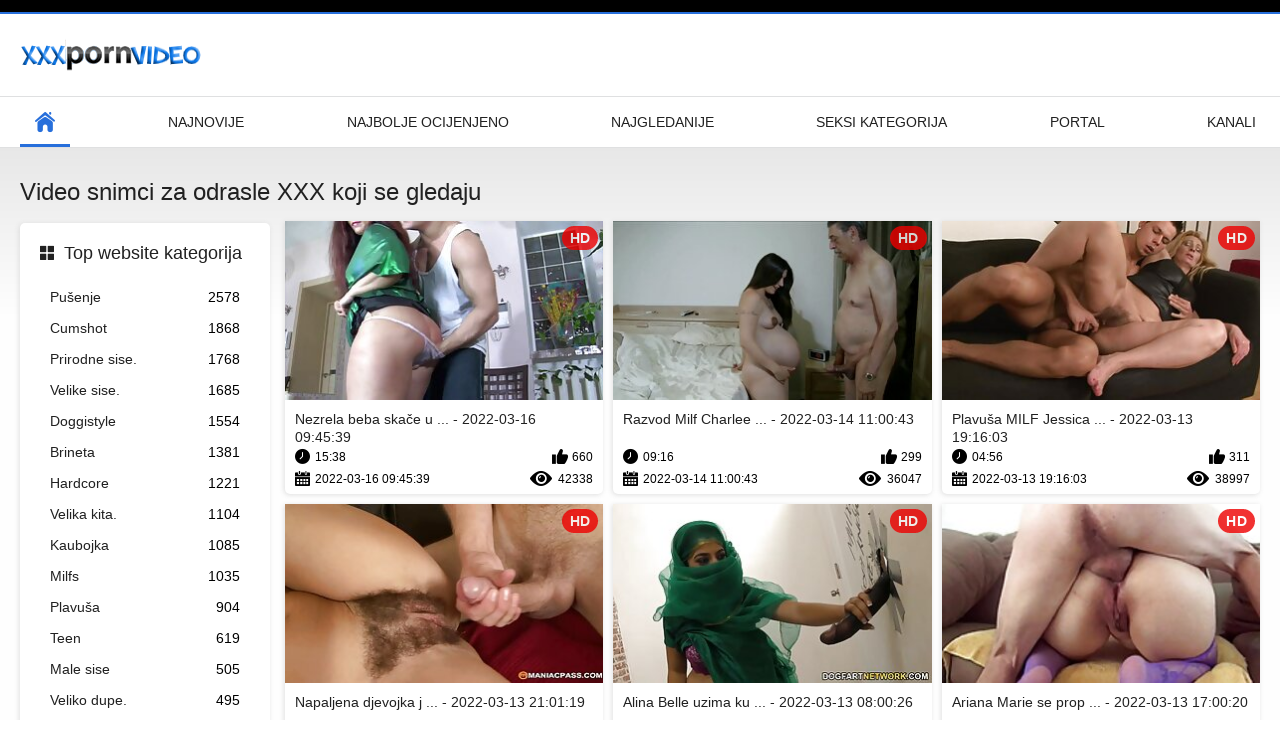

--- FILE ---
content_type: text/html; charset=UTF-8
request_url: https://bs.analesexfilm.com/
body_size: 8969
content:
<!DOCTYPE html>
<html lang="bs"><head><style>.rating, .duration, .added, .views, .videos{color:#000 !important;}
.block-details .item span {color:#000 !important;}</style>
<title>Ruski pornić besplatno za odrasle seksi dame i puni porno video  </title>
<meta http-equiv="Content-Type" content="text/html; charset=utf-8">
<meta name="description" content="Ruski porno je najbolji resurs na internetu sa besplatnim besplatnim video klipovima u punoj dužini, uživajte u streamingu ili preuzimanju neograničenih video zapisa na svom uređaju, takođe ugošćujemo hiljade galerija visoke rezolucije! ">
<meta name="keywords" content="Prevod by evey_w ">
<meta name="viewport" content="width=device-width, initial-scale=1">
<link rel="icon" href="/favicon.ico" type="image/x-icon">
<link rel="shortcut icon" href="/files/favicon.ico" type="image/x-icon">
<link href="/static/all-responsive-white.css?v=7.6" rel="stylesheet" type="text/css">
<base target="_blank">
<link href="https://bs.analesexfilm.com/" rel="canonical">
<style>.item .img img:first-child {width: 100%;}</style></head>
<body class="no-touch">
<div class="top-links">

</div>
<div class="container">
<div class="header">
<div class="logo">
<a href="/"><img width="181" height="42" src="/files/logo.png" alt="Seksi XXX "></a>
</div>


</div>
<nav>
<div class="navigation">
<button title="menu" class="button">
<span class="icon">
<span class="ico-bar"></span>
<span class="ico-bar"></span>
<span class="ico-bar"></span>
</span>
</button>
<ul class="primary">
<li class="selected">
<a href="/" id="item1">Osnovna stranica </a>
</li>
<li>
<a href="/latest-updates.html" id="item2">Najnovije </a>
</li>
<li>
<a href="/top-rated.html" id="item3">Najbolje Ocijenjeno </a>
</li>
<li>
<a href="/most-popular.html" id="item4">Najgledanije </a>
</li>

<li>
<a href="/categories.html" id="item6">Seksi kategorija </a>
</li>
<li>
<a href="/sites.html" id="item7">Portal </a>
</li>


<li>
<a href="/tags.html" id="item10">Kanali </a>
</li>

</ul>
<ul class="secondary">
</ul>
</div>
</nav>
<div class="content">
<div class="main-content">
<div class="sidebar">
<div class="headline">
<h2><a class="icon icon-categories" href="/categories.html">Top website kategorija </a></h2>
</div>
<ul class="list">
<li>
<a href="/category/blowjobs/">Pušenje<span class="rating">2578</span></a>
</li><li>
<a href="/category/cumshot/">Cumshot<span class="rating">1868</span></a>
</li><li>
<a href="/category/natural+tits/">Prirodne sise.<span class="rating">1768</span></a>
</li><li>
<a href="/category/big+tits/">Velike sise.<span class="rating">1685</span></a>
</li><li>
<a href="/category/doggystyle/">Doggistyle<span class="rating">1554</span></a>
</li><li>
<a href="/category/brunette/">Brineta<span class="rating">1381</span></a>
</li><li>
<a href="/category/hardcore/">Hardcore<span class="rating">1221</span></a>
</li><li>
<a href="/category/big+cock/">Velika kita.<span class="rating">1104</span></a>
</li><li>
<a href="/category/cowgirl/">Kaubojka<span class="rating">1085</span></a>
</li><li>
<a href="/category/milfs/">Milfs<span class="rating">1035</span></a>
</li><li>
<a href="/category/blonde/">Plavuša<span class="rating">904</span></a>
</li><li>
<a href="/category/teen/">Teen<span class="rating">619</span></a>
</li><li>
<a href="/category/small+tits/">Male sise<span class="rating">505</span></a>
</li><li>
<a href="/category/big+ass/">Veliko dupe.<span class="rating">495</span></a>
</li><li>
<a href="/category/deep+throat/">Duboko grlo<span class="rating">447</span></a>
</li><li>
<a href="/category/shaved/">Obrijani<span class="rating">433</span></a>
</li><li>
<a href="/category/threesome/">Trojka<span class="rating">399</span></a>
</li><li>
<a href="/category/latina/">Latina<span class="rating">364</span></a>
</li><li>
<a href="/category/anal/">Analni<span class="rating">360</span></a>
</li><li>
<a href="/category/black+hair/">Crna kosa<span class="rating">349</span></a>
</li>
</ul>
<div class="headline">
<h2><a class="icon icon-world" href="/sites.html">Top web sajt </a></h2>
</div>
<ul class="list">
<li>
<a href="https://hrvatskiporno.sbs/">Hrvatski porno<span class="rating">0</span></a>
</li><li>
<a href="https://hr.donnematureporno.org/">Seks porno filmovi<span class="rating">2</span></a>
</li><li>
<a href="https://pornici.monster/">Pornici<span class="rating">1</span></a>
</li><li>
<a href="https://hr.donnematurefilmporno.com/">Masaj sex<span class="rating">1</span></a>
</li><li>
<a href="https://hr.donneporno.org/">Ruski porno<span class="rating">1</span></a>
</li><li>
<a href="https://sl.filmserotiek.com/">Erotični filmi <span class="rating">0</span></a>
</li><li>
<a href="https://sk.pornoseksfilmovi.sbs/">Porno pre mamy<span class="rating">0</span></a>
</li><li>
<a href="https://hrvatskiporno.com/">Hrvatski porno<span class="rating">0</span></a>
</li><li>
<a href="https://bs.gratispornofilm.top/">Americki pornici<span class="rating">0</span></a>
</li><li>
<a href="https://bs.danskepornofilm.top/">Bakice pornici<span class="rating">0</span></a>
</li><li>
<a href="https://bs.trangphimxxx.click/">Erotika<span class="rating">0</span></a>
</li><li>
<a href="https://hr.seksfilmgratis.com/">Sex porno filmovi<span class="rating">0</span></a>
</li><li>
<a href="https://mk.gratispornofilm.top/">порно баби<span class="rating">0</span></a>
</li><li>
<a href="https://sk.pornokaranje.sbs/">Slovenské porno<span class="rating">0</span></a>
</li><li>
<a href="https://sk.pornoslike.sbs/">Bezplatné sexuálne filmy<span class="rating">0</span></a>
</li><li>
<a href="https://sk.hrvatskiporno.sbs/">Európske porno<span class="rating">0</span></a>
</li><li>
<a href="https://sk.besplatnixxxfilmovi.sbs/">Zrelé klipy<span class="rating">0</span></a>
</li><li>
<a href="https://sl.nlsexfilms.org/">Porno filmi za odrasle<span class="rating">0</span></a>
</li><li>
<a href="https://sk.domaciporno.sbs/">Domáce porno<span class="rating">0</span></a>
</li><li>
<a href="https://sk.pornosrbija.sbs/">Sexuálne klipy<span class="rating">0</span></a>
</li>
</ul>
<div class="headline">
<h2><a class="icon icon-model" href="/tags.html">Gornje Oznake </a></h2>
</div>
<ul class="list">

</ul>
</div>
<div class="main-container">
<div class="headline">
<h1> Video snimci za odrasle XXX koji se gledaju  </h1>
</div>
<div class="box">
<div class="list-videos">
<div class="margin-fix" id="list_videos_videos_watched_right_now_items">
<div class="item">
<a href="https://bs.analesexfilm.com/link.php" title="Nezrela beba skače u autobus da pojebe Olivera - 2022-03-16 09:45:39" data-rt="" class="thumb-link">
<div class="img">
<img class="thumb lazy-load" src="https://bs.analesexfilm.com/media/thumbs/9/v03949.jpg?1647423939" alt="Nezrela beba skače u autobus da pojebe Olivera - 2022-03-16 09:45:39" data-cnt="10"  width="320" height="180" style="display: block;">
<span class="ico-fav-0 " title="Dodaj u Favorite " data-fav-video-id="40325" data-fav-type="0"></span>
<span class="ico-fav-1 " title="Gledanje Kasnije " data-fav-video-id="40325" data-fav-type="1"></span>
<span class="is-hd">HD </span>
</div>
<strong class="title">
Nezrela beba skače u ... - 2022-03-16 09:45:39
</strong>
<div class="wrap">
<div class="duration">15:38</div>
<div class="rating positive">
660
</div>
</div>
<div class="wrap">
<div class="added"><em>2022-03-16 09:45:39</em></div>
<div class="views">42338</div>
</div>
</a>
</div><div class="item">
<a href="/video/110/razvod-milf-charlee-chase-hungry-for-man-meat/" title="Razvod Milf Charlee Chase HUngry For Man-Meat - 2022-03-14 11:00:43" data-rt="" class="thumb-link">
<div class="img">
<img class="thumb lazy-load" src="https://bs.analesexfilm.com/media/thumbs/0/v00110.jpg?1647255643" alt="Razvod Milf Charlee Chase HUngry For Man-Meat - 2022-03-14 11:00:43" data-cnt="10"  width="320" height="180" style="display: block;">
<span class="ico-fav-0 " title="Dodaj u Favorite " data-fav-video-id="40325" data-fav-type="0"></span>
<span class="ico-fav-1 " title="Gledanje Kasnije " data-fav-video-id="40325" data-fav-type="1"></span>
<span class="is-hd">HD </span>
</div>
<strong class="title">
Razvod Milf Charlee  ... - 2022-03-14 11:00:43
</strong>
<div class="wrap">
<div class="duration">09:16</div>
<div class="rating positive">
299
</div>
</div>
<div class="wrap">
<div class="added"><em>2022-03-14 11:00:43</em></div>
<div class="views">36047</div>
</div>
</a>
</div>
<div class="item">
<a href="/video/664/plavu%C5%A1a-milf-jessica-drake-zalupila-u-svoje-dupe/" title="Plavuša MILF Jessica Drake zalupila u svoje dupe - 2022-03-13 19:16:03" data-rt="" class="thumb-link">
<div class="img">
<img class="thumb lazy-load" src="https://bs.analesexfilm.com/media/thumbs/4/v00664.jpg?1647198963" alt="Plavuša MILF Jessica Drake zalupila u svoje dupe - 2022-03-13 19:16:03" data-cnt="10"  width="320" height="180" style="display: block;">
<span class="ico-fav-0 " title="Dodaj u Favorite " data-fav-video-id="40325" data-fav-type="0"></span>
<span class="ico-fav-1 " title="Gledanje Kasnije " data-fav-video-id="40325" data-fav-type="1"></span>
<span class="is-hd">HD </span>
</div>
<strong class="title">
Plavuša MILF Jessica ... - 2022-03-13 19:16:03
</strong>
<div class="wrap">
<div class="duration">04:56</div>
<div class="rating positive">
311
</div>
</div>
<div class="wrap">
<div class="added"><em>2022-03-13 19:16:03</em></div>
<div class="views">38997</div>
</div>
</a>
</div>
<div class="item">
<a href="/video/6/napaljena-djevojka-jebe-svog-omiljenog-klijenta/" title="Napaljena djevojka jebe svog omiljenog klijenta - 2022-03-13 21:01:19" data-rt="" class="thumb-link">
<div class="img">
<img class="thumb lazy-load" src="https://bs.analesexfilm.com/media/thumbs/6/v00006.jpg?1647205279" alt="Napaljena djevojka jebe svog omiljenog klijenta - 2022-03-13 21:01:19" data-cnt="10"  width="320" height="180" style="display: block;">
<span class="ico-fav-0 " title="Dodaj u Favorite " data-fav-video-id="40325" data-fav-type="0"></span>
<span class="ico-fav-1 " title="Gledanje Kasnije " data-fav-video-id="40325" data-fav-type="1"></span>
<span class="is-hd">HD </span>
</div>
<strong class="title">
Napaljena djevojka j ... - 2022-03-13 21:01:19
</strong>
<div class="wrap">
<div class="duration">03:20</div>
<div class="rating positive">
266
</div>
</div>
<div class="wrap">
<div class="added"><em>2022-03-13 21:01:19</em></div>
<div class="views">39166</div>
</div>
</a>
</div><div class="item">
<a href="/video/4270/alina-belle-uzima-kurac-u-svoj-ugrabi-i-spermu-na-licu/" title="Alina Belle uzima kurac u svoj ugrabi i spermu na licu - 2022-03-13 08:00:26" data-rt="" class="thumb-link">
<div class="img">
<img class="thumb lazy-load" src="https://bs.analesexfilm.com/media/thumbs/0/v04270.jpg?1647158426" alt="Alina Belle uzima kurac u svoj ugrabi i spermu na licu - 2022-03-13 08:00:26" data-cnt="10"  width="320" height="180" style="display: block;">
<span class="ico-fav-0 " title="Dodaj u Favorite " data-fav-video-id="40325" data-fav-type="0"></span>
<span class="ico-fav-1 " title="Gledanje Kasnije " data-fav-video-id="40325" data-fav-type="1"></span>
<span class="is-hd">HD </span>
</div>
<strong class="title">
Alina Belle uzima ku ... - 2022-03-13 08:00:26
</strong>
<div class="wrap">
<div class="duration">10:52</div>
<div class="rating positive">
282
</div>
</div>
<div class="wrap">
<div class="added"><em>2022-03-13 08:00:26</em></div>
<div class="views">45114</div>
</div>
</a>
</div>
<div class="item">
<a href="https://bs.analesexfilm.com/link.php" title="Ariana Marie se propisno jebe i tušira vrućim šmrkanjem - 2022-03-13 17:00:20" data-rt="" class="thumb-link">
<div class="img">
<img class="thumb lazy-load" src="https://bs.analesexfilm.com/media/thumbs/0/v00360.jpg?1647190820" alt="Ariana Marie se propisno jebe i tušira vrućim šmrkanjem - 2022-03-13 17:00:20" data-cnt="10"  width="320" height="180" style="display: block;">
<span class="ico-fav-0 " title="Dodaj u Favorite " data-fav-video-id="40325" data-fav-type="0"></span>
<span class="ico-fav-1 " title="Gledanje Kasnije " data-fav-video-id="40325" data-fav-type="1"></span>
<span class="is-hd">HD </span>
</div>
<strong class="title">
Ariana Marie se prop ... - 2022-03-13 17:00:20
</strong>
<div class="wrap">
<div class="duration">03:20</div>
<div class="rating positive">
223
</div>
</div>
<div class="wrap">
<div class="added"><em>2022-03-13 17:00:20</em></div>
<div class="views">36469</div>
</div>
</a>
</div>
<div class="item">
<a href="https://bs.analesexfilm.com/link.php" title="Dvije bebe se zabavljaju - 2022-03-13 21:01:10" data-rt="" class="thumb-link">
<div class="img">
<img class="thumb lazy-load" src="https://bs.analesexfilm.com/media/thumbs/8/v04478.jpg?1647205270" alt="Dvije bebe se zabavljaju - 2022-03-13 21:01:10" data-cnt="10"  width="320" height="180" style="display: block;">
<span class="ico-fav-0 " title="Dodaj u Favorite " data-fav-video-id="40325" data-fav-type="0"></span>
<span class="ico-fav-1 " title="Gledanje Kasnije " data-fav-video-id="40325" data-fav-type="1"></span>
<span class="is-hd">HD </span>
</div>
<strong class="title">
Dvije bebe se zabavl ... - 2022-03-13 21:01:10
</strong>
<div class="wrap">
<div class="duration">04:55</div>
<div class="rating positive">
274
</div>
</div>
<div class="wrap">
<div class="added"><em>2022-03-13 21:01:10</em></div>
<div class="views">44882</div>
</div>
</a>
</div><div class="item">
<a href="https://bs.analesexfilm.com/link.php" title="Britney Amber jebe tetoviranog crnog pastuha u dnevnoj sobi - 2022-03-14 11:45:52" data-rt="" class="thumb-link">
<div class="img">
<img class="thumb lazy-load" src="https://bs.analesexfilm.com/media/thumbs/3/v00753.jpg?1647258352" alt="Britney Amber jebe tetoviranog crnog pastuha u dnevnoj sobi - 2022-03-14 11:45:52" data-cnt="10"  width="320" height="180" style="display: block;">
<span class="ico-fav-0 " title="Dodaj u Favorite " data-fav-video-id="40325" data-fav-type="0"></span>
<span class="ico-fav-1 " title="Gledanje Kasnije " data-fav-video-id="40325" data-fav-type="1"></span>
<span class="is-hd">HD </span>
</div>
<strong class="title">
Britney Amber jebe t ... - 2022-03-14 11:45:52
</strong>
<div class="wrap">
<div class="duration">15:39</div>
<div class="rating positive">
182
</div>
</div>
<div class="wrap">
<div class="added"><em>2022-03-14 11:45:52</em></div>
<div class="views">33484</div>
</div>
</a>
</div>
<div class="item">
<a href="/video/1991/nesta%C5%A1ne-%C5%BEene-imaju-grupni-seks/" title="Nestašne žene imaju grupni seks - 2022-03-15 12:30:26" data-rt="" class="thumb-link">
<div class="img">
<img class="thumb lazy-load" src="https://bs.analesexfilm.com/media/thumbs/1/v01991.jpg?1647347426" alt="Nestašne žene imaju grupni seks - 2022-03-15 12:30:26" data-cnt="10"  width="320" height="180" style="display: block;">
<span class="ico-fav-0 " title="Dodaj u Favorite " data-fav-video-id="40325" data-fav-type="0"></span>
<span class="ico-fav-1 " title="Gledanje Kasnije " data-fav-video-id="40325" data-fav-type="1"></span>
<span class="is-hd">HD </span>
</div>
<strong class="title">
Nestašne žene imaju  ... - 2022-03-15 12:30:26
</strong>
<div class="wrap">
<div class="duration">07:15</div>
<div class="rating positive">
215
</div>
</div>
<div class="wrap">
<div class="added"><em>2022-03-15 12:30:26</em></div>
<div class="views">39851</div>
</div>
</a>
</div>
<div class="item">
<a href="https://bs.analesexfilm.com/link.php" title="Plavokosa Kenna James i zgodna latina Katana Kombat imaju lezbijski seks - 2022-03-14 05:00:36" data-rt="" class="thumb-link">
<div class="img">
<img class="thumb lazy-load" src="https://bs.analesexfilm.com/media/thumbs/1/v00661.jpg?1647234036" alt="Plavokosa Kenna James i zgodna latina Katana Kombat imaju lezbijski seks - 2022-03-14 05:00:36" data-cnt="10"  width="320" height="180" style="display: block;">
<span class="ico-fav-0 " title="Dodaj u Favorite " data-fav-video-id="40325" data-fav-type="0"></span>
<span class="ico-fav-1 " title="Gledanje Kasnije " data-fav-video-id="40325" data-fav-type="1"></span>
<span class="is-hd">HD </span>
</div>
<strong class="title">
Plavokosa Kenna Jame ... - 2022-03-14 05:00:36
</strong>
<div class="wrap">
<div class="duration">03:03</div>
<div class="rating positive">
211
</div>
</div>
<div class="wrap">
<div class="added"><em>2022-03-14 05:00:36</em></div>
<div class="views">39239</div>
</div>
</a>
</div><div class="item">
<a href="/video/1088/brineta-nelly-kent-dobija-dvostruku-penetraciju-od-dva-pastuva/" title="Brineta Nelly Kent dobija dvostruku penetraciju od dva pastuva - 2022-03-13 21:16:03" data-rt="" class="thumb-link">
<div class="img">
<img class="thumb lazy-load" src="https://bs.analesexfilm.com/media/thumbs/8/v01088.jpg?1647206163" alt="Brineta Nelly Kent dobija dvostruku penetraciju od dva pastuva - 2022-03-13 21:16:03" data-cnt="10"  width="320" height="180" style="display: block;">
<span class="ico-fav-0 " title="Dodaj u Favorite " data-fav-video-id="40325" data-fav-type="0"></span>
<span class="ico-fav-1 " title="Gledanje Kasnije " data-fav-video-id="40325" data-fav-type="1"></span>
<span class="is-hd">HD </span>
</div>
<strong class="title">
Brineta Nelly Kent d ... - 2022-03-13 21:16:03
</strong>
<div class="wrap">
<div class="duration">05:40</div>
<div class="rating positive">
205
</div>
</div>
<div class="wrap">
<div class="added"><em>2022-03-13 21:16:03</em></div>
<div class="views">38789</div>
</div>
</a>
</div>
<div class="item">
<a href="https://bs.analesexfilm.com/link.php" title="Nestašna tinejdžerka Anastasia Knight grubo je pojebana na kauču - 2022-03-15 12:16:09" data-rt="" class="thumb-link">
<div class="img">
<img class="thumb lazy-load" src="https://bs.analesexfilm.com/media/thumbs/6/v00306.jpg?1647346569" alt="Nestašna tinejdžerka Anastasia Knight grubo je pojebana na kauču - 2022-03-15 12:16:09" data-cnt="10"  width="320" height="180" style="display: block;">
<span class="ico-fav-0 " title="Dodaj u Favorite " data-fav-video-id="40325" data-fav-type="0"></span>
<span class="ico-fav-1 " title="Gledanje Kasnije " data-fav-video-id="40325" data-fav-type="1"></span>
<span class="is-hd">HD </span>
</div>
<strong class="title">
Nestašna tinejdžerka ... - 2022-03-15 12:16:09
</strong>
<div class="wrap">
<div class="duration">03:24</div>
<div class="rating positive">
209
</div>
</div>
<div class="wrap">
<div class="added"><em>2022-03-15 12:16:09</em></div>
<div class="views">39790</div>
</div>
</a>
</div>

</div>
</div>
</div>
<div id="list_videos_most_recent_videos">
<div class="headline">
<h2> Novi XXX video  </h2>
 
</div>
<div class="box">
<div class="list-videos">
<div class="margin-fix" id="list_videos_most_recent_videos_items">
<div class="item">
<a href="https://bs.analesexfilm.com/link.php" title="Sarah Vandella je unajmila tipa za jebanje - 2022-03-14 13:30:54" data-rt="" class="thumb-link">
<div class="img">
<img class="thumb lazy-load" src="https://bs.analesexfilm.com/media/thumbs/8/v03378.jpg?1647264654" alt="Sarah Vandella je unajmila tipa za jebanje - 2022-03-14 13:30:54" data-cnt="10"  width="320" height="180" style="display: block;">
<span class="ico-fav-0 " title="Dodaj u Favorite " data-fav-video-id="40325" data-fav-type="0"></span>
<span class="ico-fav-1 " title="Gledanje Kasnije " data-fav-video-id="40325" data-fav-type="1"></span>
<span class="is-hd">HD </span>
</div>
<strong class="title">
Sarah Vandella je un ... - 2022-03-14 13:30:54
</strong>
<div class="wrap">
<div class="duration">09:09</div>
<div class="rating positive">
176
</div>
</div>
<div class="wrap">
<div class="added"><em>2022-03-14 13:30:54</em></div>
<div class="views">35557</div>
</div>
</a>
</div><div class="item">
<a href="/video/22/jedva-legalna-azijska-tinejd%C5%BEerka-ami-oya-se-duboko-jebe/" title="Jedva legalna azijska tinejdžerka Ami Oya se duboko jebe - 2022-03-15 06:30:46" data-rt="" class="thumb-link">
<div class="img">
<img class="thumb lazy-load" src="https://bs.analesexfilm.com/media/thumbs/2/v00022.jpg?1647325846" alt="Jedva legalna azijska tinejdžerka Ami Oya se duboko jebe - 2022-03-15 06:30:46" data-cnt="10"  width="320" height="180" style="display: block;">
<span class="ico-fav-0 " title="Dodaj u Favorite " data-fav-video-id="40325" data-fav-type="0"></span>
<span class="ico-fav-1 " title="Gledanje Kasnije " data-fav-video-id="40325" data-fav-type="1"></span>
<span class="is-hd">HD </span>
</div>
<strong class="title">
Jedva legalna azijsk ... - 2022-03-15 06:30:46
</strong>
<div class="wrap">
<div class="duration">01:09</div>
<div class="rating positive">
189
</div>
</div>
<div class="wrap">
<div class="added"><em>2022-03-15 06:30:46</em></div>
<div class="views">38966</div>
</div>
</a>
</div><div class="item">
<a href="/video/53/nevjerovatna-adriana-chechik-se-doggystyled-u-gara%C5%BEi/" title="Nevjerovatna Adriana Chechik se doggystyled u garaži - 2022-03-14 18:45:12" data-rt="" class="thumb-link">
<div class="img">
<img class="thumb lazy-load" src="https://bs.analesexfilm.com/media/thumbs/3/v00053.jpg?1647283512" alt="Nevjerovatna Adriana Chechik se doggystyled u garaži - 2022-03-14 18:45:12" data-cnt="10"  width="320" height="180" style="display: block;">
<span class="ico-fav-0 " title="Dodaj u Favorite " data-fav-video-id="40325" data-fav-type="0"></span>
<span class="ico-fav-1 " title="Gledanje Kasnije " data-fav-video-id="40325" data-fav-type="1"></span>
<span class="is-hd">HD </span>
</div>
<strong class="title">
Nevjerovatna Adriana ... - 2022-03-14 18:45:12
</strong>
<div class="wrap">
<div class="duration">08:00</div>
<div class="rating positive">
184
</div>
</div>
<div class="wrap">
<div class="added"><em>2022-03-14 18:45:12</em></div>
<div class="views">38109</div>
</div>
</a>
</div><div class="item">
<a href="https://bs.analesexfilm.com/link.php" title="Azijska dama voli da liže macu - 2022-03-14 04:30:59" data-rt="" class="thumb-link">
<div class="img">
<img class="thumb lazy-load" src="https://bs.analesexfilm.com/media/thumbs/9/v04579.jpg?1647232259" alt="Azijska dama voli da liže macu - 2022-03-14 04:30:59" data-cnt="10"  width="320" height="180" style="display: block;">
<span class="ico-fav-0 " title="Dodaj u Favorite " data-fav-video-id="40325" data-fav-type="0"></span>
<span class="ico-fav-1 " title="Gledanje Kasnije " data-fav-video-id="40325" data-fav-type="1"></span>
<span class="is-hd">HD </span>
</div>
<strong class="title">
Azijska dama voli da ... - 2022-03-14 04:30:59
</strong>
<div class="wrap">
<div class="duration">09:07</div>
<div class="rating positive">
149
</div>
</div>
<div class="wrap">
<div class="added"><em>2022-03-14 04:30:59</em></div>
<div class="views">32847</div>
</div>
</a>
</div><div class="item">
<a href="https://bs.analesexfilm.com/link.php" title="Demon Romi Rain i Latina Gina Valentina imaju lezbijski seks - 2022-03-14 22:15:57" data-rt="" class="thumb-link">
<div class="img">
<img class="thumb lazy-load" src="https://bs.analesexfilm.com/media/thumbs/0/v04070.jpg?1647296157" alt="Demon Romi Rain i Latina Gina Valentina imaju lezbijski seks - 2022-03-14 22:15:57" data-cnt="10"  width="320" height="180" style="display: block;">
<span class="ico-fav-0 " title="Dodaj u Favorite " data-fav-video-id="40325" data-fav-type="0"></span>
<span class="ico-fav-1 " title="Gledanje Kasnije " data-fav-video-id="40325" data-fav-type="1"></span>
<span class="is-hd">HD </span>
</div>
<strong class="title">
Demon Romi Rain i La ... - 2022-03-14 22:15:57
</strong>
<div class="wrap">
<div class="duration">06:02</div>
<div class="rating positive">
89
</div>
</div>
<div class="wrap">
<div class="added"><em>2022-03-14 22:15:57</em></div>
<div class="views">19692</div>
</div>
</a>
</div><div class="item">
<a href="https://bs.analesexfilm.com/link.php" title="Daisy Summers čekićem svoju napaljenu macu - 2022-03-16 09:31:19" data-rt="" class="thumb-link">
<div class="img">
<img class="thumb lazy-load" src="https://bs.analesexfilm.com/media/thumbs/3/v01013.jpg?1647423079" alt="Daisy Summers čekićem svoju napaljenu macu - 2022-03-16 09:31:19" data-cnt="10"  width="320" height="180" style="display: block;">
<span class="ico-fav-0 " title="Dodaj u Favorite " data-fav-video-id="40325" data-fav-type="0"></span>
<span class="ico-fav-1 " title="Gledanje Kasnije " data-fav-video-id="40325" data-fav-type="1"></span>
<span class="is-hd">HD </span>
</div>
<strong class="title">
Daisy Summers čekiće ... - 2022-03-16 09:31:19
</strong>
<div class="wrap">
<div class="duration">04:41</div>
<div class="rating positive">
64
</div>
</div>
<div class="wrap">
<div class="added"><em>2022-03-16 09:31:19</em></div>
<div class="views">14202</div>
</div>
</a>
</div><div class="item">
<a href="/video/4571/pohotna-%C5%BEena-jebe-svoju-neo%C5%BEenjenu-kom%C5%A1inicu/" title="Pohotna žena jebe svoju neoženjenu komšinicu - 2022-03-15 06:30:46" data-rt="" class="thumb-link">
<div class="img">
<img class="thumb lazy-load" src="https://bs.analesexfilm.com/media/thumbs/1/v04571.jpg?1647325846" alt="Pohotna žena jebe svoju neoženjenu komšinicu - 2022-03-15 06:30:46" data-cnt="10"  width="320" height="180" style="display: block;">
<span class="ico-fav-0 " title="Dodaj u Favorite " data-fav-video-id="40325" data-fav-type="0"></span>
<span class="ico-fav-1 " title="Gledanje Kasnije " data-fav-video-id="40325" data-fav-type="1"></span>
<span class="is-hd">HD </span>
</div>
<strong class="title">
Pohotna žena jebe sv ... - 2022-03-15 06:30:46
</strong>
<div class="wrap">
<div class="duration">08:35</div>
<div class="rating positive">
126
</div>
</div>
<div class="wrap">
<div class="added"><em>2022-03-15 06:30:46</em></div>
<div class="views">28178</div>
</div>
</a>
</div><div class="item">
<a href="/video/1198/neverovatne-lezbejke-emily-right-i-victoria-voxxx-se-jebaju-tokom-masa%C5%BEe/" title="Neverovatne lezbejke Emily Right i Victoria Voxxx se jebaju tokom masaže - 2022-03-15 19:16:11" data-rt="" class="thumb-link">
<div class="img">
<img class="thumb lazy-load" src="https://bs.analesexfilm.com/media/thumbs/8/v01198.jpg?1647371771" alt="Neverovatne lezbejke Emily Right i Victoria Voxxx se jebaju tokom masaže - 2022-03-15 19:16:11" data-cnt="10"  width="320" height="180" style="display: block;">
<span class="ico-fav-0 " title="Dodaj u Favorite " data-fav-video-id="40325" data-fav-type="0"></span>
<span class="ico-fav-1 " title="Gledanje Kasnije " data-fav-video-id="40325" data-fav-type="1"></span>
<span class="is-hd">HD </span>
</div>
<strong class="title">
Neverovatne lezbejke ... - 2022-03-15 19:16:11
</strong>
<div class="wrap">
<div class="duration">11:43</div>
<div class="rating positive">
99
</div>
</div>
<div class="wrap">
<div class="added"><em>2022-03-15 19:16:11</em></div>
<div class="views">22433</div>
</div>
</a>
</div><div class="item">
<a href="/video/3989/tiffany-watson-dijeli-debeli-penis-s-tetoviranom-milf-om/" title="Tiffany Watson dijeli debeli penis s tetoviranom MILF-om - 2022-03-16 10:30:25" data-rt="" class="thumb-link">
<div class="img">
<img class="thumb lazy-load" src="https://bs.analesexfilm.com/media/thumbs/9/v03989.jpg?1647426625" alt="Tiffany Watson dijeli debeli penis s tetoviranom MILF-om - 2022-03-16 10:30:25" data-cnt="10"  width="320" height="180" style="display: block;">
<span class="ico-fav-0 " title="Dodaj u Favorite " data-fav-video-id="40325" data-fav-type="0"></span>
<span class="ico-fav-1 " title="Gledanje Kasnije " data-fav-video-id="40325" data-fav-type="1"></span>
<span class="is-hd">HD </span>
</div>
<strong class="title">
Tiffany Watson dijel ... - 2022-03-16 10:30:25
</strong>
<div class="wrap">
<div class="duration">06:03</div>
<div class="rating positive">
164
</div>
</div>
<div class="wrap">
<div class="added"><em>2022-03-16 10:30:25</em></div>
<div class="views">37202</div>
</div>
</a>
</div><div class="item">
<a href="/video/225/alice-march-jebeno-je-s-le%C4%91a-nakon-oralnog-prijema/" title="Alice March jebeno je s leđa nakon oralnog prijema - 2022-03-13 11:31:02" data-rt="" class="thumb-link">
<div class="img">
<img class="thumb lazy-load" src="https://bs.analesexfilm.com/media/thumbs/5/v00225.jpg?1647171062" alt="Alice March jebeno je s leđa nakon oralnog prijema - 2022-03-13 11:31:02" data-cnt="10"  width="320" height="180" style="display: block;">
<span class="ico-fav-0 " title="Dodaj u Favorite " data-fav-video-id="40325" data-fav-type="0"></span>
<span class="ico-fav-1 " title="Gledanje Kasnije " data-fav-video-id="40325" data-fav-type="1"></span>
<span class="is-hd">HD </span>
</div>
<strong class="title">
Alice March jebeno j ... - 2022-03-13 11:31:02
</strong>
<div class="wrap">
<div class="duration">14:48</div>
<div class="rating positive">
94
</div>
</div>
<div class="wrap">
<div class="added"><em>2022-03-13 11:31:02</em></div>
<div class="views">21326</div>
</div>
</a>
</div><div class="item">
<a href="/video/1200/prljava-sekretarica-zadovoljava-svog-%C5%A1efa/" title="Prljava sekretarica zadovoljava svog šefa - 2022-03-13 19:45:57" data-rt="" class="thumb-link">
<div class="img">
<img class="thumb lazy-load" src="https://bs.analesexfilm.com/media/thumbs/0/v01200.jpg?1647200757" alt="Prljava sekretarica zadovoljava svog šefa - 2022-03-13 19:45:57" data-cnt="10"  width="320" height="180" style="display: block;">
<span class="ico-fav-0 " title="Dodaj u Favorite " data-fav-video-id="40325" data-fav-type="0"></span>
<span class="ico-fav-1 " title="Gledanje Kasnije " data-fav-video-id="40325" data-fav-type="1"></span>
<span class="is-hd">HD </span>
</div>
<strong class="title">
Prljava sekretarica  ... - 2022-03-13 19:45:57
</strong>
<div class="wrap">
<div class="duration">11:41</div>
<div class="rating positive">
130
</div>
</div>
<div class="wrap">
<div class="added"><em>2022-03-13 19:45:57</em></div>
<div class="views">29495</div>
</div>
</a>
</div><div class="item">
<a href="/video/4495/whitney-wright-i-eliza-ibarra-se-li%C5%BEu-u-dnevnoj-sobi/" title="Whitney Wright i Eliza Ibarra se ližu u dnevnoj sobi - 2022-03-13 13:15:46" data-rt="" class="thumb-link">
<div class="img">
<img class="thumb lazy-load" src="https://bs.analesexfilm.com/media/thumbs/5/v04495.jpg?1647177346" alt="Whitney Wright i Eliza Ibarra se ližu u dnevnoj sobi - 2022-03-13 13:15:46" data-cnt="10"  width="320" height="180" style="display: block;">
<span class="ico-fav-0 " title="Dodaj u Favorite " data-fav-video-id="40325" data-fav-type="0"></span>
<span class="ico-fav-1 " title="Gledanje Kasnije " data-fav-video-id="40325" data-fav-type="1"></span>
<span class="is-hd">HD </span>
</div>
<strong class="title">
Whitney Wright i Eli ... - 2022-03-13 13:15:46
</strong>
<div class="wrap">
<div class="duration">06:03</div>
<div class="rating positive">
87
</div>
</div>
<div class="wrap">
<div class="added"><em>2022-03-13 13:15:46</em></div>
<div class="views">19818</div>
</div>
</a>
</div><div class="item">
<a href="/video/1670/napaljene-ku%C4%8Dke-amari-anna-i-carmela-clutch-vode-ljubav-u-krevetu/" title="Napaljene kučke Amari Anna i Carmela Clutch vode ljubav u krevetu - 2022-03-14 06:16:24" data-rt="" class="thumb-link">
<div class="img">
<img class="thumb lazy-load" src="https://bs.analesexfilm.com/media/thumbs/0/v01670.jpg?1647238584" alt="Napaljene kučke Amari Anna i Carmela Clutch vode ljubav u krevetu - 2022-03-14 06:16:24" data-cnt="10"  width="320" height="180" style="display: block;">
<span class="ico-fav-0 " title="Dodaj u Favorite " data-fav-video-id="40325" data-fav-type="0"></span>
<span class="ico-fav-1 " title="Gledanje Kasnije " data-fav-video-id="40325" data-fav-type="1"></span>
<span class="is-hd">HD </span>
</div>
<strong class="title">
Napaljene kučke Amar ... - 2022-03-14 06:16:24
</strong>
<div class="wrap">
<div class="duration">12:00</div>
<div class="rating positive">
156
</div>
</div>
<div class="wrap">
<div class="added"><em>2022-03-14 06:16:24</em></div>
<div class="views">35690</div>
</div>
</a>
</div><div class="item">
<a href="/video/738/britney-amber-jebe-drugog-mu%C5%A1karca-ispred-svog-vezanog-mu%C5%BEa/" title="Britney Amber jebe drugog muškarca ispred svog vezanog muža - 2022-03-13 16:15:47" data-rt="" class="thumb-link">
<div class="img">
<img class="thumb lazy-load" src="https://bs.analesexfilm.com/media/thumbs/8/v00738.jpg?1647188147" alt="Britney Amber jebe drugog muškarca ispred svog vezanog muža - 2022-03-13 16:15:47" data-cnt="10"  width="320" height="180" style="display: block;">
<span class="ico-fav-0 " title="Dodaj u Favorite " data-fav-video-id="40325" data-fav-type="0"></span>
<span class="ico-fav-1 " title="Gledanje Kasnije " data-fav-video-id="40325" data-fav-type="1"></span>
<span class="is-hd">HD </span>
</div>
<strong class="title">
Britney Amber jebe d ... - 2022-03-13 16:15:47
</strong>
<div class="wrap">
<div class="duration">03:39</div>
<div class="rating positive">
157
</div>
</div>
<div class="wrap">
<div class="added"><em>2022-03-13 16:15:47</em></div>
<div class="views">35957</div>
</div>
</a>
</div><div class="item">
<a href="/video/3924/tamnokosa-mama-napuni-svoj-mokri-nasip/" title="Tamnokosa mama napuni svoj mokri nasip - 2022-03-14 17:15:22" data-rt="" class="thumb-link">
<div class="img">
<img class="thumb lazy-load" src="https://bs.analesexfilm.com/media/thumbs/4/v03924.jpg?1647278122" alt="Tamnokosa mama napuni svoj mokri nasip - 2022-03-14 17:15:22" data-cnt="10"  width="320" height="180" style="display: block;">
<span class="ico-fav-0 " title="Dodaj u Favorite " data-fav-video-id="40325" data-fav-type="0"></span>
<span class="ico-fav-1 " title="Gledanje Kasnije " data-fav-video-id="40325" data-fav-type="1"></span>
<span class="is-hd">HD </span>
</div>
<strong class="title">
Tamnokosa mama napun ... - 2022-03-14 17:15:22
</strong>
<div class="wrap">
<div class="duration">07:24</div>
<div class="rating positive">
148
</div>
</div>
<div class="wrap">
<div class="added"><em>2022-03-14 17:15:22</em></div>
<div class="views">33989</div>
</div>
</a>
</div><div class="item">
<a href="/video/1146/slatke-cure-vole-pi%C4%8Dke/" title="Slatke cure vole pičke - 2022-03-14 23:15:38" data-rt="" class="thumb-link">
<div class="img">
<img class="thumb lazy-load" src="https://bs.analesexfilm.com/media/thumbs/6/v01146.jpg?1647299738" alt="Slatke cure vole pičke - 2022-03-14 23:15:38" data-cnt="10"  width="320" height="180" style="display: block;">
<span class="ico-fav-0 " title="Dodaj u Favorite " data-fav-video-id="40325" data-fav-type="0"></span>
<span class="ico-fav-1 " title="Gledanje Kasnije " data-fav-video-id="40325" data-fav-type="1"></span>
<span class="is-hd">HD </span>
</div>
<strong class="title">
Slatke cure vole pič ... - 2022-03-14 23:15:38
</strong>
<div class="wrap">
<div class="duration">02:04</div>
<div class="rating positive">
132
</div>
</div>
<div class="wrap">
<div class="added"><em>2022-03-14 23:15:38</em></div>
<div class="views">30323</div>
</div>
</a>
</div><div class="item">
<a href="/video/1623/crnokosa-poslovna-%C5%BEena-je-prikovana/" title="Crnokosa poslovna žena je prikovana - 2022-03-15 20:45:16" data-rt="" class="thumb-link">
<div class="img">
<img class="thumb lazy-load" src="https://bs.analesexfilm.com/media/thumbs/3/v01623.jpg?1647377116" alt="Crnokosa poslovna žena je prikovana - 2022-03-15 20:45:16" data-cnt="10"  width="320" height="180" style="display: block;">
<span class="ico-fav-0 " title="Dodaj u Favorite " data-fav-video-id="40325" data-fav-type="0"></span>
<span class="ico-fav-1 " title="Gledanje Kasnije " data-fav-video-id="40325" data-fav-type="1"></span>
<span class="is-hd">HD </span>
</div>
<strong class="title">
Crnokosa poslovna že ... - 2022-03-15 20:45:16
</strong>
<div class="wrap">
<div class="duration">14:22</div>
<div class="rating positive">
68
</div>
</div>
<div class="wrap">
<div class="added"><em>2022-03-15 20:45:16</em></div>
<div class="views">15627</div>
</div>
</a>
</div><div class="item">
<a href="/video/2164/julia-ann-voli-le%C5%BEerne-trojke/" title="Julia Ann voli ležerne trojke - 2022-03-13 07:00:51" data-rt="" class="thumb-link">
<div class="img">
<img class="thumb lazy-load" src="https://bs.analesexfilm.com/media/thumbs/4/v02164.jpg?1647154851" alt="Julia Ann voli ležerne trojke - 2022-03-13 07:00:51" data-cnt="10"  width="320" height="180" style="display: block;">
<span class="ico-fav-0 " title="Dodaj u Favorite " data-fav-video-id="40325" data-fav-type="0"></span>
<span class="ico-fav-1 " title="Gledanje Kasnije " data-fav-video-id="40325" data-fav-type="1"></span>
<span class="is-hd">HD </span>
</div>
<strong class="title">
Julia Ann voli ležer ... - 2022-03-13 07:00:51
</strong>
<div class="wrap">
<div class="duration">06:15</div>
<div class="rating positive">
103
</div>
</div>
<div class="wrap">
<div class="added"><em>2022-03-13 07:00:51</em></div>
<div class="views">23769</div>
</div>
</a>
</div><div class="item">
<a href="/video/782/fantasti%C4%8Dnu-ku%C4%8Dku-addie-andrews-jebe-pored-bazena/" title="Fantastičnu kučku Addie Andrews jebe pored bazena - 2022-03-15 08:00:38" data-rt="" class="thumb-link">
<div class="img">
<img class="thumb lazy-load" src="https://bs.analesexfilm.com/media/thumbs/2/v00782.jpg?1647331238" alt="Fantastičnu kučku Addie Andrews jebe pored bazena - 2022-03-15 08:00:38" data-cnt="10"  width="320" height="180" style="display: block;">
<span class="ico-fav-0 " title="Dodaj u Favorite " data-fav-video-id="40325" data-fav-type="0"></span>
<span class="ico-fav-1 " title="Gledanje Kasnije " data-fav-video-id="40325" data-fav-type="1"></span>
<span class="is-hd">HD </span>
</div>
<strong class="title">
Fantastičnu kučku Ad ... - 2022-03-15 08:00:38
</strong>
<div class="wrap">
<div class="duration">07:43</div>
<div class="rating positive">
121
</div>
</div>
<div class="wrap">
<div class="added"><em>2022-03-15 08:00:38</em></div>
<div class="views">28065</div>
</div>
</a>
</div><div class="item">
<a href="/video/223/mala-tinejd%C5%BEerka-alex-more-sa-slatkim-sisama-ima-meki-seks-sa-svojim-de%C4%8Dkom/" title="Mala tinejdžerka Alex More sa slatkim sisama ima meki seks sa svojim dečkom - 2022-03-16 13:15:35" data-rt="" class="thumb-link">
<div class="img">
<img class="thumb lazy-load" src="https://bs.analesexfilm.com/media/thumbs/3/v00223.jpg?1647436535" alt="Mala tinejdžerka Alex More sa slatkim sisama ima meki seks sa svojim dečkom - 2022-03-16 13:15:35" data-cnt="10"  width="320" height="180" style="display: block;">
<span class="ico-fav-0 " title="Dodaj u Favorite " data-fav-video-id="40325" data-fav-type="0"></span>
<span class="ico-fav-1 " title="Gledanje Kasnije " data-fav-video-id="40325" data-fav-type="1"></span>
<span class="is-hd">HD </span>
</div>
<strong class="title">
Mala tinejdžerka Ale ... - 2022-03-16 13:15:35
</strong>
<div class="wrap">
<div class="duration">15:39</div>
<div class="rating positive">
86
</div>
</div>
<div class="wrap">
<div class="added"><em>2022-03-16 13:15:35</em></div>
<div class="views">19952</div>
</div>
</a>
</div><div class="item">
<a href="/video/3221/so%C4%8Dna-latina-obavija-svoje-usne-i-macu-oko-keiranovog-kita/" title="Sočna latina obavija svoje usne i macu oko Keiranovog kita - 2022-03-14 11:45:51" data-rt="" class="thumb-link">
<div class="img">
<img class="thumb lazy-load" src="https://bs.analesexfilm.com/media/thumbs/1/v03221.jpg?1647258351" alt="Sočna latina obavija svoje usne i macu oko Keiranovog kita - 2022-03-14 11:45:51" data-cnt="10"  width="320" height="180" style="display: block;">
<span class="ico-fav-0 " title="Dodaj u Favorite " data-fav-video-id="40325" data-fav-type="0"></span>
<span class="ico-fav-1 " title="Gledanje Kasnije " data-fav-video-id="40325" data-fav-type="1"></span>
<span class="is-hd">HD </span>
</div>
<strong class="title">
Sočna latina obavija ... - 2022-03-14 11:45:51
</strong>
<div class="wrap">
<div class="duration">05:50</div>
<div class="rating positive">
85
</div>
</div>
<div class="wrap">
<div class="added"><em>2022-03-14 11:45:51</em></div>
<div class="views">19731</div>
</div>
</a>
</div><div class="item">
<a href="/video/4094/audrey-bitoni-ima-neke-nesta%C5%A1ne-ideje/" title="Audrey Bitoni ima neke nestašne ideje - 2022-03-13 19:46:07" data-rt="" class="thumb-link">
<div class="img">
<img class="thumb lazy-load" src="https://bs.analesexfilm.com/media/thumbs/4/v04094.jpg?1647200767" alt="Audrey Bitoni ima neke nestašne ideje - 2022-03-13 19:46:07" data-cnt="10"  width="320" height="180" style="display: block;">
<span class="ico-fav-0 " title="Dodaj u Favorite " data-fav-video-id="40325" data-fav-type="0"></span>
<span class="ico-fav-1 " title="Gledanje Kasnije " data-fav-video-id="40325" data-fav-type="1"></span>
<span class="is-hd">HD </span>
</div>
<strong class="title">
Audrey Bitoni ima ne ... - 2022-03-13 19:46:07
</strong>
<div class="wrap">
<div class="duration">10:00</div>
<div class="rating positive">
115
</div>
</div>
<div class="wrap">
<div class="added"><em>2022-03-13 19:46:07</em></div>
<div class="views">26900</div>
</div>
</a>
</div><div class="item">
<a href="/video/523/vitka-plavu%C5%A1a-je-dobila-%C5%A1ta-je-htela/" title="Vitka plavuša je dobila šta je htela - 2022-03-16 00:52:04" data-rt="" class="thumb-link">
<div class="img">
<img class="thumb lazy-load" src="https://bs.analesexfilm.com/media/thumbs/3/v00523.jpg?1647391924" alt="Vitka plavuša je dobila šta je htela - 2022-03-16 00:52:04" data-cnt="10"  width="320" height="180" style="display: block;">
<span class="ico-fav-0 " title="Dodaj u Favorite " data-fav-video-id="40325" data-fav-type="0"></span>
<span class="ico-fav-1 " title="Gledanje Kasnije " data-fav-video-id="40325" data-fav-type="1"></span>
<span class="is-hd">HD </span>
</div>
<strong class="title">
Vitka plavuša je dob ... - 2022-03-16 00:52:04
</strong>
<div class="wrap">
<div class="duration">00:50</div>
<div class="rating positive">
64
</div>
</div>
<div class="wrap">
<div class="added"><em>2022-03-16 00:52:04</em></div>
<div class="views">15081</div>
</div>
</a>
</div><div class="item">
<a href="/video/1664/tinejd%C5%BEerka-malih-sisa-alice-march-u%C5%BEiva-u-jahanju-tvrdog-peckera/" title="Tinejdžerka malih sisa Alice March uživa u jahanju tvrdog peckera - 2022-03-14 10:45:50" data-rt="" class="thumb-link">
<div class="img">
<img class="thumb lazy-load" src="https://bs.analesexfilm.com/media/thumbs/4/v01664.jpg?1647254750" alt="Tinejdžerka malih sisa Alice March uživa u jahanju tvrdog peckera - 2022-03-14 10:45:50" data-cnt="10"  width="320" height="180" style="display: block;">
<span class="ico-fav-0 " title="Dodaj u Favorite " data-fav-video-id="40325" data-fav-type="0"></span>
<span class="ico-fav-1 " title="Gledanje Kasnije " data-fav-video-id="40325" data-fav-type="1"></span>
<span class="is-hd">HD </span>
</div>
<strong class="title">
Tinejdžerka malih si ... - 2022-03-14 10:45:50
</strong>
<div class="wrap">
<div class="duration">02:13</div>
<div class="rating positive">
94
</div>
</div>
<div class="wrap">
<div class="added"><em>2022-03-14 10:45:50</em></div>
<div class="views">22627</div>
</div>
</a>
</div>

</div>
</div>
</div>

<style>
a.button {
    box-shadow: 0 1px 2px rgb(0 0 0 / 30%);
    text-align: center;
        font-size: 14px;
    display: inline-block;
    background: #5a637;
    margin: 11 2px 3px;
    border-radius: 14px;
    min-width: 10px;
    border: 1px solid #afb9c1; 
    padding: 10px;
    color: #fff;
    cursor: pointer;
    }
    a.button.current {
  
    background: #276fdb;
    text-align: center;
        font-size: 14px;
    display: inline-block;

    margin: 11 2px 3px;
    border-radius: 16px;
    min-width: 10px;
     box-shadow: 0 1px 2px rgb(0 0 0 / 30%); 
    padding: 10px;
    color: #fff;
    cursor: pointer;
        
    } 
    
    .paginator {    width: 100%;
    overflow: hidden;
    text-align: center;
    font-size: 0;
    padding: 10px 0 0 0;  }
    
    .paginator a {   color: #000;
    text-decoration: none;}
    .paginator a:hover {   color: #000; 
     background:#276fdb;
    }
   

		</style>		


<div class="paginator"><a href='https://bs.analesexfilm.com/?page=1' class='button current'>1</a> <a href='https://bs.analesexfilm.com/?page=2' class='button'>2</a> <a href='https://bs.analesexfilm.com/?page=3' class='button'>3</a> <a href='https://bs.analesexfilm.com/?page=4' class='button'>4</a> <a href='https://bs.analesexfilm.com/?page=5' class='button'>5</a> <a href='https://bs.analesexfilm.com/?page=6' class='button'>6</a> <a href='https://bs.analesexfilm.com/?page=7' class='button'>7</a> <a href='https://bs.analesexfilm.com/?page=8' class='button'>8</a> <a href='https://bs.analesexfilm.com/?page=9' class='button'>9</a> <a href='https://bs.analesexfilm.com/?page=10' class='button'>10</a> <a href='https://bs.analesexfilm.com/?page=11' class='button'>11</a> &nbsp;...&nbsp;&nbsp;<a href='https://bs.analesexfilm.com/?page=127' class='button'>127</a>&nbsp;&nbsp;<a href='https://bs.analesexfilm.com/?page=2' class='button'><span>&rarr;</span></a></div>

</div>
</div>
</div>
 
 
 
 
 
 
 
 
 
 
 
 <div class="main-content">

<div class="main-container">
<div class="headline">
<h1> Vrhunske kategorije za jebanje </h1>
</div>
<div class="box">
<div class="list-videos">
<div class="margin-fix" id="list_videos_videos_watched_right_now_items">
<div class="item">
<a href="/category/wife/" title="Žena." data-rt="" class="thumb-link">
<div class="img">
<img class="thumb lazy-load" src="https://bs.analesexfilm.com/media/thumbs/5/v04495.jpg" alt="Žena." data-cnt="10"  width="320" height="180" style="display: block;">


</div>
<strong class="title">
Žena.
</strong>


<div class="wrap">
<div class="videos">336 Porno film </div>
<div class="rating positive">
100%
</div>
</div>
</a>
</div>		
				
		
                    
                    
                    
                 <div class="item">
<a href="/category/riding/" title="Riding" data-rt="" class="thumb-link">
<div class="img">
<img class="thumb lazy-load" src="https://bs.analesexfilm.com/media/thumbs/7/v01257.jpg" alt="Riding" data-cnt="10"  width="320" height="180" style="display: block;">


</div>
<strong class="title">
Riding
</strong>


<div class="wrap">
<div class="videos">330 Porno film </div>
<div class="rating positive">
100%
</div>
</div>
</a>
</div>		
				
		
                    
                    
                    
                 <div class="item">
<a href="/category/hot+babes/" title="Dobre ribe." data-rt="" class="thumb-link">
<div class="img">
<img class="thumb lazy-load" src="https://bs.analesexfilm.com/media/thumbs/6/v03756.jpg" alt="Dobre ribe." data-cnt="10"  width="320" height="180" style="display: block;">


</div>
<strong class="title">
Dobre ribe.
</strong>


<div class="wrap">
<div class="videos">322 Porno film </div>
<div class="rating positive">
100%
</div>
</div>
</a>
</div>		
				
		
                    
                    
                    
                 <div class="item">
<a href="/category/medium+ass/" title="Srednje dupe" data-rt="" class="thumb-link">
<div class="img">
<img class="thumb lazy-load" src="https://bs.analesexfilm.com/media/thumbs/0/v00470.jpg" alt="Srednje dupe" data-cnt="10"  width="320" height="180" style="display: block;">


</div>
<strong class="title">
Srednje dupe
</strong>


<div class="wrap">
<div class="videos">317 Porno film </div>
<div class="rating positive">
100%
</div>
</div>
</a>
</div>		
				
		
                    
                    
                    
                 <div class="item">
<a href="/category/licking/" title="Lizanje" data-rt="" class="thumb-link">
<div class="img">
<img class="thumb lazy-load" src="https://bs.analesexfilm.com/media/thumbs/9/v02259.jpg" alt="Lizanje" data-cnt="10"  width="320" height="180" style="display: block;">


</div>
<strong class="title">
Lizanje
</strong>


<div class="wrap">
<div class="videos">300 Porno film </div>
<div class="rating positive">
100%
</div>
</div>
</a>
</div>		
				
		
                    
                    
                    
                 <div class="item">
<a href="/category/small+ass/" title="Malo dupe." data-rt="" class="thumb-link">
<div class="img">
<img class="thumb lazy-load" src="https://bs.analesexfilm.com/media/thumbs/7/v00317.jpg" alt="Malo dupe." data-cnt="10"  width="320" height="180" style="display: block;">


</div>
<strong class="title">
Malo dupe.
</strong>


<div class="wrap">
<div class="videos">288 Porno film </div>
<div class="rating positive">
100%
</div>
</div>
</a>
</div>		
				
		
                    
                    
                    
                 <div class="item">
<a href="/category/facial/" title="Categoryname" data-rt="" class="thumb-link">
<div class="img">
<img class="thumb lazy-load" src="https://bs.analesexfilm.com/media/thumbs/0/v03350.jpg" alt="Categoryname" data-cnt="10"  width="320" height="180" style="display: block;">


</div>
<strong class="title">
Categoryname
</strong>


<div class="wrap">
<div class="videos">269 Porno film </div>
<div class="rating positive">
100%
</div>
</div>
</a>
</div>		
				
		
                    
                    
                    
                 <div class="item">
<a href="/category/creampie/" title="Creampie" data-rt="" class="thumb-link">
<div class="img">
<img class="thumb lazy-load" src="https://bs.analesexfilm.com/media/thumbs/7/v00417.jpg" alt="Creampie" data-cnt="10"  width="320" height="180" style="display: block;">


</div>
<strong class="title">
Creampie
</strong>


<div class="wrap">
<div class="videos">257 Porno film </div>
<div class="rating positive">
100%
</div>
</div>
</a>
</div>		
				
		
                    
                    
                    
                 <div class="item">
<a href="/category/wife+swap/" title="Izmjena žena" data-rt="" class="thumb-link">
<div class="img">
<img class="thumb lazy-load" src="https://bs.analesexfilm.com/media/thumbs/2/v00782.jpg" alt="Izmjena žena" data-cnt="10"  width="320" height="180" style="display: block;">


</div>
<strong class="title">
Izmjena žena
</strong>


<div class="wrap">
<div class="videos">253 Porno film </div>
<div class="rating positive">
100%
</div>
</div>
</a>
</div>		
				
		
                    
                    
                    
                 <div class="item">
<a href="/category/pornstar/" title="Porno zvijezda" data-rt="" class="thumb-link">
<div class="img">
<img class="thumb lazy-load" src="https://bs.analesexfilm.com/media/thumbs/6/v02656.jpg" alt="Porno zvijezda" data-cnt="10"  width="320" height="180" style="display: block;">


</div>
<strong class="title">
Porno zvijezda
</strong>


<div class="wrap">
<div class="videos">247 Porno film </div>
<div class="rating positive">
100%
</div>
</div>
</a>
</div>		
				
		
                    
                    
                    
                 <div class="item">
<a href="/category/pussy+licking/" title="Lizanje pice" data-rt="" class="thumb-link">
<div class="img">
<img class="thumb lazy-load" src="https://bs.analesexfilm.com/media/thumbs/9/v00679.jpg" alt="Lizanje pice" data-cnt="10"  width="320" height="180" style="display: block;">


</div>
<strong class="title">
Lizanje pice
</strong>


<div class="wrap">
<div class="videos">245 Porno film </div>
<div class="rating positive">
100%
</div>
</div>
</a>
</div>		
				
		
                    
                    
                    
                 <div class="item">
<a href="/category/fingering/" title="Prstenjak" data-rt="" class="thumb-link">
<div class="img">
<img class="thumb lazy-load" src="https://bs.analesexfilm.com/media/thumbs/4/v02164.jpg" alt="Prstenjak" data-cnt="10"  width="320" height="180" style="display: block;">


</div>
<strong class="title">
Prstenjak
</strong>


<div class="wrap">
<div class="videos">234 Porno film </div>
<div class="rating positive">
100%
</div>
</div>
</a>
</div>		
				
		
                    
                    
                    
                 

</div>
</div>
</div>

</div>
</div>
 
 
 
  <div class="main-content">

<div class="main-container">
<div class="headline">
<h1> Vrhunski Kanali </h1>
</div>
<div class="box">
<div class="list-videos">
<div class="margin-fix" id="list_videos_videos_watched_right_now_items">


</div>
</div>
</div>

</div>
</div>

<div class="box tags-cloud">

<a href="/tags.html" class="all">Prikaži Sve Oznake </a>
</div>
<p class="text">
Provjerite ili preuzmite hiljade cool porno filmova apsolutno besplatno od kanala mreže kao što su Brazzers, Realitykings i Fakehub, možete pronaći više na kanalima sekcija. Video za odrasle u punoj dužini možete pronaći sa popularnih porno web stranica kao što su lažni taksi, javni Agent, lažni hostel ili još mnogo toga u odjeljku za porno sajtove. Prijatelji: Ruski pornić  | <a href="https://sk.seksfilm.sbs/" target="_blank">Porno zadarmo</a> |

<a href="https://pornoslike.sbs/" target="_blank">Porno slike</a> |

<a href="https://pornicivideo.sbs/" target="_blank">Pornici video</a> |

<a href="https://pornosrbija.sbs/" target="_blank">Porno srbija</a> |

<a href="https://pornokaranje.sbs/" target="_blank">Porno karanje</a> |

<a href="https://besplatnixxxfilmovi.sbs/" target="_blank">Besplatni xxx filmovi</a> |

<a href="https://domaciporno.sbs/" target="_blank">Domaći porno</a> |

<a href="https://pornoseksfilmovi.sbs/" target="_blank">Porno seks filmovi</a> |

</p>
<p></p>
</div>


<div class="footer">
<div class="footer-wrap">

<div class="copyright">
<a href="/">Ruski porno </a><br>
Sva prava pridržana. 
</div>
<div class="txt">
Ruski porno jedno je od najboljih mjesta za gledanje filmova za odrasle i besplatne galerije za jebanje. Možete gledati ili preuzeti pornografiju online u full HD kvaliteti besplatno. Nije potrebna registracija ili članstvo. 
</div>
</div>
<script defer src="/js/main.min.js?v=7.5"></script>
</body></html>